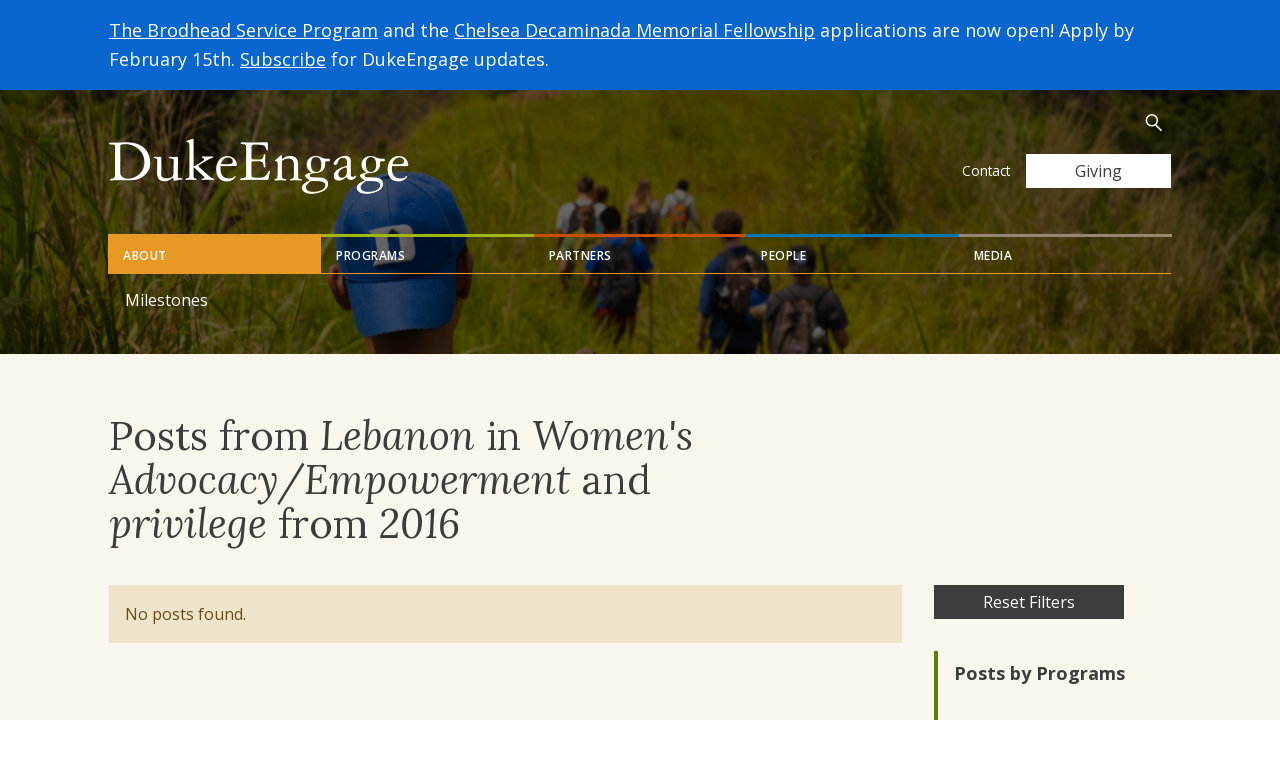

--- FILE ---
content_type: image/svg+xml
request_url: https://dukeengage.duke.edu/wp-content/themes/duke-engage/dist/images/icons/header-search.svg
body_size: 358
content:
<svg width="17" height="17" viewBox="0 0 17 17" version="1.1" xmlns="http://www.w3.org/2000/svg"><title>56BDF15E-C91F-4323-8C09-CA23CC248BC3</title><g id="Design" stroke="none" stroke-width="1" fill="none" fill-rule="evenodd"><g id="Individual-Event" transform="translate(-1157 -26)" stroke="#FFF" stroke-width="1.5"><g id="Header" transform="translate(123)"><g id="Utility-nav" transform="translate(637 17)"><g id="search" transform="rotate(-45 216.556 -470.42)"><path d="M5 12v7" id="Line" stroke-linecap="round"/><circle id="Oval" cx="5.5" cy="5.5" r="5.5"/></g></g></g></g></g></svg>